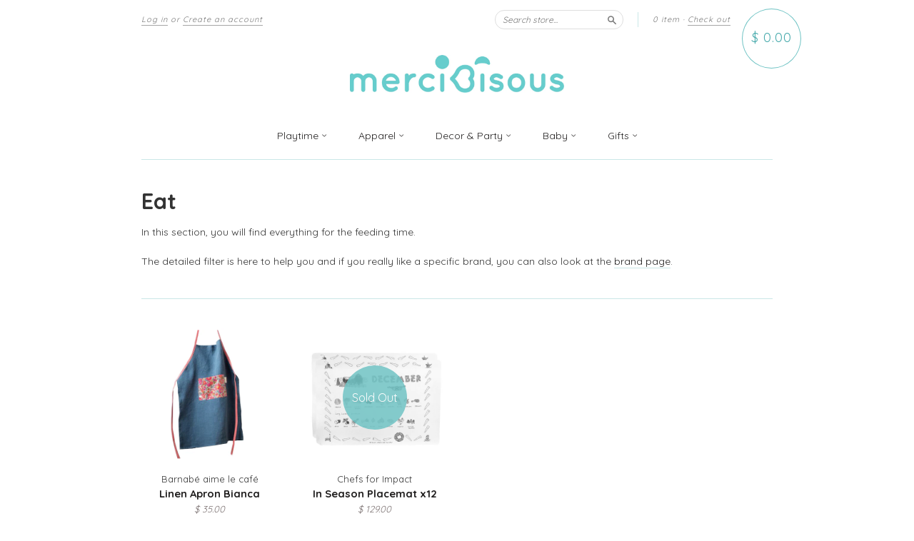

--- FILE ---
content_type: text/html; charset=utf-8
request_url: https://www.mercibisous.com/collections/eating?page=2
body_size: 18703
content:
<!doctype html>
<!--[if lt IE 7]> <html class="no-touch no-js lt-ie9 lt-ie8 lt-ie7" lang="en"> <![endif]-->
<!--[if IE 7]> <html class="no-touch no-js lt-ie9 lt-ie8" lang="en"> <![endif]-->
<!--[if IE 8]> <html class="no-touch no-js lt-ie9" lang="en"> <![endif]-->
<!--[if IE 9]> <html class="ie9 no-touch no-js"> <![endif]-->
<!--[if (gt IE 9)|!(IE)]><!--> <html class="no-touch no-js"> <!--<![endif]-->

<head>
  <!-- Google tag (gtag.js) -->
<script async src="https://www.googletagmanager.com/gtag/js?id=G-SKP7NWDYL2"></script>
<script>
  window.dataLayer = window.dataLayer || [];
  function gtag(){dataLayer.push(arguments);}
  gtag('js', new Date());

  gtag('config', 'G-SKP7NWDYL2');
</script>
  <meta charset="UTF-8">
  <meta http-equiv='X-UA-Compatible' content='IE=edge,chrome=1'>
  <link rel="shortcut icon" href="//www.mercibisous.com/cdn/shop/t/12/assets/favicon.ico?v=144041155543919932041607665091" type="image/x-icon" />
  
      
  

  <title>
    Eat &ndash; Page 2 &ndash; Merci Bisous
  </title>

   
  <meta name="description" content="In this section, you will find everything for the feeding time. The detailed filter is here to help you and if you really like a specific brand, you can also look at the brand page. ">
  

  <link rel="canonical" href="https://www.mercibisous.com/collections/eating?page=2">
  <meta name="viewport" content="width=device-width,initial-scale=1">
  

  <meta property="og:type" content="website">
  <meta property="og:title" content="Eat">
  


  
    <meta property="og:description" content="In this section, you will find everything for the feeding time. The detailed filter is here to help you and if you really like a specific brand, you can also look at the brand page. ">
  

  <meta property="og:url" content="https://www.mercibisous.com/collections/eating?page=2">
  <meta property="og:site_name" content="Merci Bisous">

  

<meta name="twitter:card" content="summary">

  <meta name="twitter:site" content="@merci_bisous">






      
  
  
  <link href="//www.mercibisous.com/cdn/shop/t/12/assets/style.scss.css?v=193543823068562251698750606" rel="stylesheet" type="text/css" media="all" />

 

  <!-- Avada FSB Script -->
 <script>var AVADA_FSB = {
    bars: [{"goal":100,"currency_code":"USD","customExcludeUrls":"","close_time_unit":"days","fromDate":"2020-07-25, 12:00:00 AM","name":"Vacation","announcement_only":true,"device_target":[],"customIncludeUrls":"","initial_message":"Annual Summer Vacations⛱️  orders will be shipped from August 9th ","font_size":14,"status":true,"has_langify":false,"langify_locale":"en","achieve_goal_message":"Congrats! You have got free shipping","open_new_tab":true,"countries":[],"padding":10,"priority":0,"button_link_bg_color":"#8F8F8F","link_url":"/checkout","with_close_button":false,"position":"top_page","custom_bg_url":"","excludesPages":[],"button_link_content":"Check out now!","button_link_text_color":"#FFF","clickable_bars":["achieve_goal_message"],"font":"Roboto","text_color":"#B05D5D","goal_text_color":"#B05D5D","clickable":true,"opacity":1,"currency_symbol":"$","custom_css":"","timezone":"America/New_York","currency_locale":"en-US","without_decimal":false,"clickable_type":"button_link","toDate":"2020-08-07, 11:59:59 PM","custom_js":"","allow_show":"all","strong_color":"","includesPages":["/"],"background_image":"","countries_all":true,"below_goal_message":"Only [[below_goal]] away for free shipping","custom_goal":null,"close_time":1,"background_color":"#FFE8E8","font_weight":400,"allow_device":"all"}],
    cart: 0,
    compatible: {
      langify: ''
    }
}</script>

  
  <!-- Avada FSB Compatible Script -->
 
  
    
    
    
      
      
      
      
      
      
    
  

  <!-- /Avada FSB Compatible Script -->


  <!-- /Avada FSB Script -->

 <script>window.performance && window.performance.mark && window.performance.mark('shopify.content_for_header.start');</script><meta id="shopify-digital-wallet" name="shopify-digital-wallet" content="/12307558/digital_wallets/dialog">
<meta name="shopify-checkout-api-token" content="ff51784ede98f96169e85943fd9aebd0">
<link rel="alternate" type="application/atom+xml" title="Feed" href="/collections/eating.atom" />
<link rel="prev" href="/collections/eating?page=1">
<link rel="alternate" type="application/json+oembed" href="https://www.mercibisous.com/collections/eating.oembed?page=2">
<script async="async" src="/checkouts/internal/preloads.js?locale=en-US"></script>
<link rel="preconnect" href="https://shop.app" crossorigin="anonymous">
<script async="async" src="https://shop.app/checkouts/internal/preloads.js?locale=en-US&shop_id=12307558" crossorigin="anonymous"></script>
<script id="shopify-features" type="application/json">{"accessToken":"ff51784ede98f96169e85943fd9aebd0","betas":["rich-media-storefront-analytics"],"domain":"www.mercibisous.com","predictiveSearch":true,"shopId":12307558,"locale":"en"}</script>
<script>var Shopify = Shopify || {};
Shopify.shop = "mercibisous.myshopify.com";
Shopify.locale = "en";
Shopify.currency = {"active":"USD","rate":"1.0"};
Shopify.country = "US";
Shopify.theme = {"name":"New Standard--KLoc","id":82380095571,"schema_name":null,"schema_version":null,"theme_store_id":429,"role":"main"};
Shopify.theme.handle = "null";
Shopify.theme.style = {"id":null,"handle":null};
Shopify.cdnHost = "www.mercibisous.com/cdn";
Shopify.routes = Shopify.routes || {};
Shopify.routes.root = "/";</script>
<script type="module">!function(o){(o.Shopify=o.Shopify||{}).modules=!0}(window);</script>
<script>!function(o){function n(){var o=[];function n(){o.push(Array.prototype.slice.apply(arguments))}return n.q=o,n}var t=o.Shopify=o.Shopify||{};t.loadFeatures=n(),t.autoloadFeatures=n()}(window);</script>
<script>
  window.ShopifyPay = window.ShopifyPay || {};
  window.ShopifyPay.apiHost = "shop.app\/pay";
  window.ShopifyPay.redirectState = null;
</script>
<script id="shop-js-analytics" type="application/json">{"pageType":"collection"}</script>
<script defer="defer" async type="module" src="//www.mercibisous.com/cdn/shopifycloud/shop-js/modules/v2/client.init-shop-cart-sync_BN7fPSNr.en.esm.js"></script>
<script defer="defer" async type="module" src="//www.mercibisous.com/cdn/shopifycloud/shop-js/modules/v2/chunk.common_Cbph3Kss.esm.js"></script>
<script defer="defer" async type="module" src="//www.mercibisous.com/cdn/shopifycloud/shop-js/modules/v2/chunk.modal_DKumMAJ1.esm.js"></script>
<script type="module">
  await import("//www.mercibisous.com/cdn/shopifycloud/shop-js/modules/v2/client.init-shop-cart-sync_BN7fPSNr.en.esm.js");
await import("//www.mercibisous.com/cdn/shopifycloud/shop-js/modules/v2/chunk.common_Cbph3Kss.esm.js");
await import("//www.mercibisous.com/cdn/shopifycloud/shop-js/modules/v2/chunk.modal_DKumMAJ1.esm.js");

  window.Shopify.SignInWithShop?.initShopCartSync?.({"fedCMEnabled":true,"windoidEnabled":true});

</script>
<script>
  window.Shopify = window.Shopify || {};
  if (!window.Shopify.featureAssets) window.Shopify.featureAssets = {};
  window.Shopify.featureAssets['shop-js'] = {"shop-cart-sync":["modules/v2/client.shop-cart-sync_CJVUk8Jm.en.esm.js","modules/v2/chunk.common_Cbph3Kss.esm.js","modules/v2/chunk.modal_DKumMAJ1.esm.js"],"init-fed-cm":["modules/v2/client.init-fed-cm_7Fvt41F4.en.esm.js","modules/v2/chunk.common_Cbph3Kss.esm.js","modules/v2/chunk.modal_DKumMAJ1.esm.js"],"init-shop-email-lookup-coordinator":["modules/v2/client.init-shop-email-lookup-coordinator_Cc088_bR.en.esm.js","modules/v2/chunk.common_Cbph3Kss.esm.js","modules/v2/chunk.modal_DKumMAJ1.esm.js"],"init-windoid":["modules/v2/client.init-windoid_hPopwJRj.en.esm.js","modules/v2/chunk.common_Cbph3Kss.esm.js","modules/v2/chunk.modal_DKumMAJ1.esm.js"],"shop-button":["modules/v2/client.shop-button_B0jaPSNF.en.esm.js","modules/v2/chunk.common_Cbph3Kss.esm.js","modules/v2/chunk.modal_DKumMAJ1.esm.js"],"shop-cash-offers":["modules/v2/client.shop-cash-offers_DPIskqss.en.esm.js","modules/v2/chunk.common_Cbph3Kss.esm.js","modules/v2/chunk.modal_DKumMAJ1.esm.js"],"shop-toast-manager":["modules/v2/client.shop-toast-manager_CK7RT69O.en.esm.js","modules/v2/chunk.common_Cbph3Kss.esm.js","modules/v2/chunk.modal_DKumMAJ1.esm.js"],"init-shop-cart-sync":["modules/v2/client.init-shop-cart-sync_BN7fPSNr.en.esm.js","modules/v2/chunk.common_Cbph3Kss.esm.js","modules/v2/chunk.modal_DKumMAJ1.esm.js"],"init-customer-accounts-sign-up":["modules/v2/client.init-customer-accounts-sign-up_CfPf4CXf.en.esm.js","modules/v2/client.shop-login-button_DeIztwXF.en.esm.js","modules/v2/chunk.common_Cbph3Kss.esm.js","modules/v2/chunk.modal_DKumMAJ1.esm.js"],"pay-button":["modules/v2/client.pay-button_CgIwFSYN.en.esm.js","modules/v2/chunk.common_Cbph3Kss.esm.js","modules/v2/chunk.modal_DKumMAJ1.esm.js"],"init-customer-accounts":["modules/v2/client.init-customer-accounts_DQ3x16JI.en.esm.js","modules/v2/client.shop-login-button_DeIztwXF.en.esm.js","modules/v2/chunk.common_Cbph3Kss.esm.js","modules/v2/chunk.modal_DKumMAJ1.esm.js"],"avatar":["modules/v2/client.avatar_BTnouDA3.en.esm.js"],"init-shop-for-new-customer-accounts":["modules/v2/client.init-shop-for-new-customer-accounts_CsZy_esa.en.esm.js","modules/v2/client.shop-login-button_DeIztwXF.en.esm.js","modules/v2/chunk.common_Cbph3Kss.esm.js","modules/v2/chunk.modal_DKumMAJ1.esm.js"],"shop-follow-button":["modules/v2/client.shop-follow-button_BRMJjgGd.en.esm.js","modules/v2/chunk.common_Cbph3Kss.esm.js","modules/v2/chunk.modal_DKumMAJ1.esm.js"],"checkout-modal":["modules/v2/client.checkout-modal_B9Drz_yf.en.esm.js","modules/v2/chunk.common_Cbph3Kss.esm.js","modules/v2/chunk.modal_DKumMAJ1.esm.js"],"shop-login-button":["modules/v2/client.shop-login-button_DeIztwXF.en.esm.js","modules/v2/chunk.common_Cbph3Kss.esm.js","modules/v2/chunk.modal_DKumMAJ1.esm.js"],"lead-capture":["modules/v2/client.lead-capture_DXYzFM3R.en.esm.js","modules/v2/chunk.common_Cbph3Kss.esm.js","modules/v2/chunk.modal_DKumMAJ1.esm.js"],"shop-login":["modules/v2/client.shop-login_CA5pJqmO.en.esm.js","modules/v2/chunk.common_Cbph3Kss.esm.js","modules/v2/chunk.modal_DKumMAJ1.esm.js"],"payment-terms":["modules/v2/client.payment-terms_BxzfvcZJ.en.esm.js","modules/v2/chunk.common_Cbph3Kss.esm.js","modules/v2/chunk.modal_DKumMAJ1.esm.js"]};
</script>
<script>(function() {
  var isLoaded = false;
  function asyncLoad() {
    if (isLoaded) return;
    isLoaded = true;
    var urls = ["https:\/\/chimpstatic.com\/mcjs-connected\/js\/users\/ed4eed204d9445175aea2401d\/98105fd249495dca6f8c87e12.js?shop=mercibisous.myshopify.com","\/\/www.powr.io\/powr.js?powr-token=mercibisous.myshopify.com\u0026external-type=shopify\u0026shop=mercibisous.myshopify.com","https:\/\/www.mercibisous.com\/apps\/giraffly-gdpr\/gdpr-f15c5569e3f4c730a897cb5c5751d8ace5d1f032.js?shop=mercibisous.myshopify.com"];
    for (var i = 0; i < urls.length; i++) {
      var s = document.createElement('script');
      s.type = 'text/javascript';
      s.async = true;
      s.src = urls[i];
      var x = document.getElementsByTagName('script')[0];
      x.parentNode.insertBefore(s, x);
    }
  };
  if(window.attachEvent) {
    window.attachEvent('onload', asyncLoad);
  } else {
    window.addEventListener('load', asyncLoad, false);
  }
})();</script>
<script id="__st">var __st={"a":12307558,"offset":-18000,"reqid":"a92f77fc-7bf3-4a28-8b7c-34b5912a8715-1770048357","pageurl":"www.mercibisous.com\/collections\/eating?page=2","u":"62a0e2c6bc91","p":"collection","rtyp":"collection","rid":163063627859};</script>
<script>window.ShopifyPaypalV4VisibilityTracking = true;</script>
<script id="captcha-bootstrap">!function(){'use strict';const t='contact',e='account',n='new_comment',o=[[t,t],['blogs',n],['comments',n],[t,'customer']],c=[[e,'customer_login'],[e,'guest_login'],[e,'recover_customer_password'],[e,'create_customer']],r=t=>t.map((([t,e])=>`form[action*='/${t}']:not([data-nocaptcha='true']) input[name='form_type'][value='${e}']`)).join(','),a=t=>()=>t?[...document.querySelectorAll(t)].map((t=>t.form)):[];function s(){const t=[...o],e=r(t);return a(e)}const i='password',u='form_key',d=['recaptcha-v3-token','g-recaptcha-response','h-captcha-response',i],f=()=>{try{return window.sessionStorage}catch{return}},m='__shopify_v',_=t=>t.elements[u];function p(t,e,n=!1){try{const o=window.sessionStorage,c=JSON.parse(o.getItem(e)),{data:r}=function(t){const{data:e,action:n}=t;return t[m]||n?{data:e,action:n}:{data:t,action:n}}(c);for(const[e,n]of Object.entries(r))t.elements[e]&&(t.elements[e].value=n);n&&o.removeItem(e)}catch(o){console.error('form repopulation failed',{error:o})}}const l='form_type',E='cptcha';function T(t){t.dataset[E]=!0}const w=window,h=w.document,L='Shopify',v='ce_forms',y='captcha';let A=!1;((t,e)=>{const n=(g='f06e6c50-85a8-45c8-87d0-21a2b65856fe',I='https://cdn.shopify.com/shopifycloud/storefront-forms-hcaptcha/ce_storefront_forms_captcha_hcaptcha.v1.5.2.iife.js',D={infoText:'Protected by hCaptcha',privacyText:'Privacy',termsText:'Terms'},(t,e,n)=>{const o=w[L][v],c=o.bindForm;if(c)return c(t,g,e,D).then(n);var r;o.q.push([[t,g,e,D],n]),r=I,A||(h.body.append(Object.assign(h.createElement('script'),{id:'captcha-provider',async:!0,src:r})),A=!0)});var g,I,D;w[L]=w[L]||{},w[L][v]=w[L][v]||{},w[L][v].q=[],w[L][y]=w[L][y]||{},w[L][y].protect=function(t,e){n(t,void 0,e),T(t)},Object.freeze(w[L][y]),function(t,e,n,w,h,L){const[v,y,A,g]=function(t,e,n){const i=e?o:[],u=t?c:[],d=[...i,...u],f=r(d),m=r(i),_=r(d.filter((([t,e])=>n.includes(e))));return[a(f),a(m),a(_),s()]}(w,h,L),I=t=>{const e=t.target;return e instanceof HTMLFormElement?e:e&&e.form},D=t=>v().includes(t);t.addEventListener('submit',(t=>{const e=I(t);if(!e)return;const n=D(e)&&!e.dataset.hcaptchaBound&&!e.dataset.recaptchaBound,o=_(e),c=g().includes(e)&&(!o||!o.value);(n||c)&&t.preventDefault(),c&&!n&&(function(t){try{if(!f())return;!function(t){const e=f();if(!e)return;const n=_(t);if(!n)return;const o=n.value;o&&e.removeItem(o)}(t);const e=Array.from(Array(32),(()=>Math.random().toString(36)[2])).join('');!function(t,e){_(t)||t.append(Object.assign(document.createElement('input'),{type:'hidden',name:u})),t.elements[u].value=e}(t,e),function(t,e){const n=f();if(!n)return;const o=[...t.querySelectorAll(`input[type='${i}']`)].map((({name:t})=>t)),c=[...d,...o],r={};for(const[a,s]of new FormData(t).entries())c.includes(a)||(r[a]=s);n.setItem(e,JSON.stringify({[m]:1,action:t.action,data:r}))}(t,e)}catch(e){console.error('failed to persist form',e)}}(e),e.submit())}));const S=(t,e)=>{t&&!t.dataset[E]&&(n(t,e.some((e=>e===t))),T(t))};for(const o of['focusin','change'])t.addEventListener(o,(t=>{const e=I(t);D(e)&&S(e,y())}));const B=e.get('form_key'),M=e.get(l),P=B&&M;t.addEventListener('DOMContentLoaded',(()=>{const t=y();if(P)for(const e of t)e.elements[l].value===M&&p(e,B);[...new Set([...A(),...v().filter((t=>'true'===t.dataset.shopifyCaptcha))])].forEach((e=>S(e,t)))}))}(h,new URLSearchParams(w.location.search),n,t,e,['guest_login'])})(!0,!0)}();</script>
<script integrity="sha256-4kQ18oKyAcykRKYeNunJcIwy7WH5gtpwJnB7kiuLZ1E=" data-source-attribution="shopify.loadfeatures" defer="defer" src="//www.mercibisous.com/cdn/shopifycloud/storefront/assets/storefront/load_feature-a0a9edcb.js" crossorigin="anonymous"></script>
<script crossorigin="anonymous" defer="defer" src="//www.mercibisous.com/cdn/shopifycloud/storefront/assets/shopify_pay/storefront-65b4c6d7.js?v=20250812"></script>
<script data-source-attribution="shopify.dynamic_checkout.dynamic.init">var Shopify=Shopify||{};Shopify.PaymentButton=Shopify.PaymentButton||{isStorefrontPortableWallets:!0,init:function(){window.Shopify.PaymentButton.init=function(){};var t=document.createElement("script");t.src="https://www.mercibisous.com/cdn/shopifycloud/portable-wallets/latest/portable-wallets.en.js",t.type="module",document.head.appendChild(t)}};
</script>
<script data-source-attribution="shopify.dynamic_checkout.buyer_consent">
  function portableWalletsHideBuyerConsent(e){var t=document.getElementById("shopify-buyer-consent"),n=document.getElementById("shopify-subscription-policy-button");t&&n&&(t.classList.add("hidden"),t.setAttribute("aria-hidden","true"),n.removeEventListener("click",e))}function portableWalletsShowBuyerConsent(e){var t=document.getElementById("shopify-buyer-consent"),n=document.getElementById("shopify-subscription-policy-button");t&&n&&(t.classList.remove("hidden"),t.removeAttribute("aria-hidden"),n.addEventListener("click",e))}window.Shopify?.PaymentButton&&(window.Shopify.PaymentButton.hideBuyerConsent=portableWalletsHideBuyerConsent,window.Shopify.PaymentButton.showBuyerConsent=portableWalletsShowBuyerConsent);
</script>
<script data-source-attribution="shopify.dynamic_checkout.cart.bootstrap">document.addEventListener("DOMContentLoaded",(function(){function t(){return document.querySelector("shopify-accelerated-checkout-cart, shopify-accelerated-checkout")}if(t())Shopify.PaymentButton.init();else{new MutationObserver((function(e,n){t()&&(Shopify.PaymentButton.init(),n.disconnect())})).observe(document.body,{childList:!0,subtree:!0})}}));
</script>
<link id="shopify-accelerated-checkout-styles" rel="stylesheet" media="screen" href="https://www.mercibisous.com/cdn/shopifycloud/portable-wallets/latest/accelerated-checkout-backwards-compat.css" crossorigin="anonymous">
<style id="shopify-accelerated-checkout-cart">
        #shopify-buyer-consent {
  margin-top: 1em;
  display: inline-block;
  width: 100%;
}

#shopify-buyer-consent.hidden {
  display: none;
}

#shopify-subscription-policy-button {
  background: none;
  border: none;
  padding: 0;
  text-decoration: underline;
  font-size: inherit;
  cursor: pointer;
}

#shopify-subscription-policy-button::before {
  box-shadow: none;
}

      </style>

<script>window.performance && window.performance.mark && window.performance.mark('shopify.content_for_header.end');</script>

  

<!--[if lt IE 9]>
<script src="//cdnjs.cloudflare.com/ajax/libs/html5shiv/3.7.2/html5shiv.min.js" type="text/javascript"></script>
<script src="//www.mercibisous.com/cdn/shop/t/12/assets/respond.min.js?v=52248677837542619231607665112" type="text/javascript"></script>
<link href="//www.mercibisous.com/cdn/shop/t/12/assets/respond-proxy.html" id="respond-proxy" rel="respond-proxy" />
<link href="//www.mercibisous.com/search?q=c97100cb421fca07fea99c99c8f912e3" id="respond-redirect" rel="respond-redirect" />
<script src="//www.mercibisous.com/search?q=c97100cb421fca07fea99c99c8f912e3" type="text/javascript"></script>
<![endif]-->
<!--[if lt IE 8]>
<script src="//www.mercibisous.com/cdn/shop/t/12/assets/json2.js?v=154133857350868653501607665096" type="text/javascript"></script>
<![endif]-->



  





  <script src="//ajax.googleapis.com/ajax/libs/jquery/1.11.0/jquery.min.js" type="text/javascript"></script>
  <link rel="stylesheet" href="https://maxcdn.bootstrapcdn.com/font-awesome/4.5.0/css/font-awesome.min.css">
  <link href='https://fonts.googleapis.com/css?family=Quicksand:400,300,700' rel='stylesheet' type='text/css'>
  <script src="//www.mercibisous.com/cdn/shop/t/12/assets/modernizr.min.js?v=26620055551102246001607665099" type="text/javascript"></script>

  
<!-- Google Tag Manager -->
<script>(function(w,d,s,l,i){w[l]=w[l]||[];w[l].push({'gtm.start':
new Date().getTime(),event:'gtm.js'});var f=d.getElementsByTagName(s)[0],
j=d.createElement(s),dl=l!='dataLayer'?'&l='+l:'';j.async=true;j.src=
'https://www.googletagmanager.com/gtm.js?id='+i+dl;f.parentNode.insertBefore(j,f);
})(window,document,'script','dataLayer','GTM-59R9WL2');</script>
<!-- End Google Tag Manager -->
<!-- Global site tag (gtag.js) - Google Analytics -->
<script async src="https://www.googletagmanager.com/gtag/js?id=UA-157865891-1"></script>
<script>
  window.dataLayer = window.dataLayer || [];
  function gtag(){dataLayer.push(arguments);}
  gtag('js', new Date());

  gtag('config', 'UA-157865891-1');
</script>

<!--DOOFINDER-SHOPIFY-->
        
        <!--/DOOFINDER-SHOPIFY--><meta property="og:image" content="https://cdn.shopify.com/s/files/1/1230/7558/collections/BABY_FEEDING_SET_Blush.png?v=1606706916" />
<meta property="og:image:secure_url" content="https://cdn.shopify.com/s/files/1/1230/7558/collections/BABY_FEEDING_SET_Blush.png?v=1606706916" />
<meta property="og:image:width" content="1125" />
<meta property="og:image:height" content="1125" />
<meta property="og:image:alt" content="Eat" />
<link href="https://monorail-edge.shopifysvc.com" rel="dns-prefetch">
<script>(function(){if ("sendBeacon" in navigator && "performance" in window) {try {var session_token_from_headers = performance.getEntriesByType('navigation')[0].serverTiming.find(x => x.name == '_s').description;} catch {var session_token_from_headers = undefined;}var session_cookie_matches = document.cookie.match(/_shopify_s=([^;]*)/);var session_token_from_cookie = session_cookie_matches && session_cookie_matches.length === 2 ? session_cookie_matches[1] : "";var session_token = session_token_from_headers || session_token_from_cookie || "";function handle_abandonment_event(e) {var entries = performance.getEntries().filter(function(entry) {return /monorail-edge.shopifysvc.com/.test(entry.name);});if (!window.abandonment_tracked && entries.length === 0) {window.abandonment_tracked = true;var currentMs = Date.now();var navigation_start = performance.timing.navigationStart;var payload = {shop_id: 12307558,url: window.location.href,navigation_start,duration: currentMs - navigation_start,session_token,page_type: "collection"};window.navigator.sendBeacon("https://monorail-edge.shopifysvc.com/v1/produce", JSON.stringify({schema_id: "online_store_buyer_site_abandonment/1.1",payload: payload,metadata: {event_created_at_ms: currentMs,event_sent_at_ms: currentMs}}));}}window.addEventListener('pagehide', handle_abandonment_event);}}());</script>
<script id="web-pixels-manager-setup">(function e(e,d,r,n,o){if(void 0===o&&(o={}),!Boolean(null===(a=null===(i=window.Shopify)||void 0===i?void 0:i.analytics)||void 0===a?void 0:a.replayQueue)){var i,a;window.Shopify=window.Shopify||{};var t=window.Shopify;t.analytics=t.analytics||{};var s=t.analytics;s.replayQueue=[],s.publish=function(e,d,r){return s.replayQueue.push([e,d,r]),!0};try{self.performance.mark("wpm:start")}catch(e){}var l=function(){var e={modern:/Edge?\/(1{2}[4-9]|1[2-9]\d|[2-9]\d{2}|\d{4,})\.\d+(\.\d+|)|Firefox\/(1{2}[4-9]|1[2-9]\d|[2-9]\d{2}|\d{4,})\.\d+(\.\d+|)|Chrom(ium|e)\/(9{2}|\d{3,})\.\d+(\.\d+|)|(Maci|X1{2}).+ Version\/(15\.\d+|(1[6-9]|[2-9]\d|\d{3,})\.\d+)([,.]\d+|)( \(\w+\)|)( Mobile\/\w+|) Safari\/|Chrome.+OPR\/(9{2}|\d{3,})\.\d+\.\d+|(CPU[ +]OS|iPhone[ +]OS|CPU[ +]iPhone|CPU IPhone OS|CPU iPad OS)[ +]+(15[._]\d+|(1[6-9]|[2-9]\d|\d{3,})[._]\d+)([._]\d+|)|Android:?[ /-](13[3-9]|1[4-9]\d|[2-9]\d{2}|\d{4,})(\.\d+|)(\.\d+|)|Android.+Firefox\/(13[5-9]|1[4-9]\d|[2-9]\d{2}|\d{4,})\.\d+(\.\d+|)|Android.+Chrom(ium|e)\/(13[3-9]|1[4-9]\d|[2-9]\d{2}|\d{4,})\.\d+(\.\d+|)|SamsungBrowser\/([2-9]\d|\d{3,})\.\d+/,legacy:/Edge?\/(1[6-9]|[2-9]\d|\d{3,})\.\d+(\.\d+|)|Firefox\/(5[4-9]|[6-9]\d|\d{3,})\.\d+(\.\d+|)|Chrom(ium|e)\/(5[1-9]|[6-9]\d|\d{3,})\.\d+(\.\d+|)([\d.]+$|.*Safari\/(?![\d.]+ Edge\/[\d.]+$))|(Maci|X1{2}).+ Version\/(10\.\d+|(1[1-9]|[2-9]\d|\d{3,})\.\d+)([,.]\d+|)( \(\w+\)|)( Mobile\/\w+|) Safari\/|Chrome.+OPR\/(3[89]|[4-9]\d|\d{3,})\.\d+\.\d+|(CPU[ +]OS|iPhone[ +]OS|CPU[ +]iPhone|CPU IPhone OS|CPU iPad OS)[ +]+(10[._]\d+|(1[1-9]|[2-9]\d|\d{3,})[._]\d+)([._]\d+|)|Android:?[ /-](13[3-9]|1[4-9]\d|[2-9]\d{2}|\d{4,})(\.\d+|)(\.\d+|)|Mobile Safari.+OPR\/([89]\d|\d{3,})\.\d+\.\d+|Android.+Firefox\/(13[5-9]|1[4-9]\d|[2-9]\d{2}|\d{4,})\.\d+(\.\d+|)|Android.+Chrom(ium|e)\/(13[3-9]|1[4-9]\d|[2-9]\d{2}|\d{4,})\.\d+(\.\d+|)|Android.+(UC? ?Browser|UCWEB|U3)[ /]?(15\.([5-9]|\d{2,})|(1[6-9]|[2-9]\d|\d{3,})\.\d+)\.\d+|SamsungBrowser\/(5\.\d+|([6-9]|\d{2,})\.\d+)|Android.+MQ{2}Browser\/(14(\.(9|\d{2,})|)|(1[5-9]|[2-9]\d|\d{3,})(\.\d+|))(\.\d+|)|K[Aa][Ii]OS\/(3\.\d+|([4-9]|\d{2,})\.\d+)(\.\d+|)/},d=e.modern,r=e.legacy,n=navigator.userAgent;return n.match(d)?"modern":n.match(r)?"legacy":"unknown"}(),u="modern"===l?"modern":"legacy",c=(null!=n?n:{modern:"",legacy:""})[u],f=function(e){return[e.baseUrl,"/wpm","/b",e.hashVersion,"modern"===e.buildTarget?"m":"l",".js"].join("")}({baseUrl:d,hashVersion:r,buildTarget:u}),m=function(e){var d=e.version,r=e.bundleTarget,n=e.surface,o=e.pageUrl,i=e.monorailEndpoint;return{emit:function(e){var a=e.status,t=e.errorMsg,s=(new Date).getTime(),l=JSON.stringify({metadata:{event_sent_at_ms:s},events:[{schema_id:"web_pixels_manager_load/3.1",payload:{version:d,bundle_target:r,page_url:o,status:a,surface:n,error_msg:t},metadata:{event_created_at_ms:s}}]});if(!i)return console&&console.warn&&console.warn("[Web Pixels Manager] No Monorail endpoint provided, skipping logging."),!1;try{return self.navigator.sendBeacon.bind(self.navigator)(i,l)}catch(e){}var u=new XMLHttpRequest;try{return u.open("POST",i,!0),u.setRequestHeader("Content-Type","text/plain"),u.send(l),!0}catch(e){return console&&console.warn&&console.warn("[Web Pixels Manager] Got an unhandled error while logging to Monorail."),!1}}}}({version:r,bundleTarget:l,surface:e.surface,pageUrl:self.location.href,monorailEndpoint:e.monorailEndpoint});try{o.browserTarget=l,function(e){var d=e.src,r=e.async,n=void 0===r||r,o=e.onload,i=e.onerror,a=e.sri,t=e.scriptDataAttributes,s=void 0===t?{}:t,l=document.createElement("script"),u=document.querySelector("head"),c=document.querySelector("body");if(l.async=n,l.src=d,a&&(l.integrity=a,l.crossOrigin="anonymous"),s)for(var f in s)if(Object.prototype.hasOwnProperty.call(s,f))try{l.dataset[f]=s[f]}catch(e){}if(o&&l.addEventListener("load",o),i&&l.addEventListener("error",i),u)u.appendChild(l);else{if(!c)throw new Error("Did not find a head or body element to append the script");c.appendChild(l)}}({src:f,async:!0,onload:function(){if(!function(){var e,d;return Boolean(null===(d=null===(e=window.Shopify)||void 0===e?void 0:e.analytics)||void 0===d?void 0:d.initialized)}()){var d=window.webPixelsManager.init(e)||void 0;if(d){var r=window.Shopify.analytics;r.replayQueue.forEach((function(e){var r=e[0],n=e[1],o=e[2];d.publishCustomEvent(r,n,o)})),r.replayQueue=[],r.publish=d.publishCustomEvent,r.visitor=d.visitor,r.initialized=!0}}},onerror:function(){return m.emit({status:"failed",errorMsg:"".concat(f," has failed to load")})},sri:function(e){var d=/^sha384-[A-Za-z0-9+/=]+$/;return"string"==typeof e&&d.test(e)}(c)?c:"",scriptDataAttributes:o}),m.emit({status:"loading"})}catch(e){m.emit({status:"failed",errorMsg:(null==e?void 0:e.message)||"Unknown error"})}}})({shopId: 12307558,storefrontBaseUrl: "https://www.mercibisous.com",extensionsBaseUrl: "https://extensions.shopifycdn.com/cdn/shopifycloud/web-pixels-manager",monorailEndpoint: "https://monorail-edge.shopifysvc.com/unstable/produce_batch",surface: "storefront-renderer",enabledBetaFlags: ["2dca8a86"],webPixelsConfigList: [{"id":"406224979","configuration":"{\"config\":\"{\\\"pixel_id\\\":\\\"G-Z7C6L51JSN\\\",\\\"gtag_events\\\":[{\\\"type\\\":\\\"purchase\\\",\\\"action_label\\\":\\\"G-Z7C6L51JSN\\\"},{\\\"type\\\":\\\"page_view\\\",\\\"action_label\\\":\\\"G-Z7C6L51JSN\\\"},{\\\"type\\\":\\\"view_item\\\",\\\"action_label\\\":\\\"G-Z7C6L51JSN\\\"},{\\\"type\\\":\\\"search\\\",\\\"action_label\\\":\\\"G-Z7C6L51JSN\\\"},{\\\"type\\\":\\\"add_to_cart\\\",\\\"action_label\\\":\\\"G-Z7C6L51JSN\\\"},{\\\"type\\\":\\\"begin_checkout\\\",\\\"action_label\\\":\\\"G-Z7C6L51JSN\\\"},{\\\"type\\\":\\\"add_payment_info\\\",\\\"action_label\\\":\\\"G-Z7C6L51JSN\\\"}],\\\"enable_monitoring_mode\\\":false}\"}","eventPayloadVersion":"v1","runtimeContext":"OPEN","scriptVersion":"b2a88bafab3e21179ed38636efcd8a93","type":"APP","apiClientId":1780363,"privacyPurposes":[],"dataSharingAdjustments":{"protectedCustomerApprovalScopes":["read_customer_address","read_customer_email","read_customer_name","read_customer_personal_data","read_customer_phone"]}},{"id":"129597523","configuration":"{\"pixel_id\":\"1397520464432498\",\"pixel_type\":\"facebook_pixel\",\"metaapp_system_user_token\":\"-\"}","eventPayloadVersion":"v1","runtimeContext":"OPEN","scriptVersion":"ca16bc87fe92b6042fbaa3acc2fbdaa6","type":"APP","apiClientId":2329312,"privacyPurposes":["ANALYTICS","MARKETING","SALE_OF_DATA"],"dataSharingAdjustments":{"protectedCustomerApprovalScopes":["read_customer_address","read_customer_email","read_customer_name","read_customer_personal_data","read_customer_phone"]}},{"id":"46530643","eventPayloadVersion":"v1","runtimeContext":"LAX","scriptVersion":"1","type":"CUSTOM","privacyPurposes":["MARKETING"],"name":"Meta pixel (migrated)"},{"id":"shopify-app-pixel","configuration":"{}","eventPayloadVersion":"v1","runtimeContext":"STRICT","scriptVersion":"0450","apiClientId":"shopify-pixel","type":"APP","privacyPurposes":["ANALYTICS","MARKETING"]},{"id":"shopify-custom-pixel","eventPayloadVersion":"v1","runtimeContext":"LAX","scriptVersion":"0450","apiClientId":"shopify-pixel","type":"CUSTOM","privacyPurposes":["ANALYTICS","MARKETING"]}],isMerchantRequest: false,initData: {"shop":{"name":"Merci Bisous","paymentSettings":{"currencyCode":"USD"},"myshopifyDomain":"mercibisous.myshopify.com","countryCode":"US","storefrontUrl":"https:\/\/www.mercibisous.com"},"customer":null,"cart":null,"checkout":null,"productVariants":[],"purchasingCompany":null},},"https://www.mercibisous.com/cdn","1d2a099fw23dfb22ep557258f5m7a2edbae",{"modern":"","legacy":""},{"shopId":"12307558","storefrontBaseUrl":"https:\/\/www.mercibisous.com","extensionBaseUrl":"https:\/\/extensions.shopifycdn.com\/cdn\/shopifycloud\/web-pixels-manager","surface":"storefront-renderer","enabledBetaFlags":"[\"2dca8a86\"]","isMerchantRequest":"false","hashVersion":"1d2a099fw23dfb22ep557258f5m7a2edbae","publish":"custom","events":"[[\"page_viewed\",{}],[\"collection_viewed\",{\"collection\":{\"id\":\"163063627859\",\"title\":\"Eat\",\"productVariants\":[{\"price\":{\"amount\":35.0,\"currencyCode\":\"USD\"},\"product\":{\"title\":\"Linen Apron Bianca\",\"vendor\":\"Barnabé aime le café\",\"id\":\"1488810213459\",\"untranslatedTitle\":\"Linen Apron Bianca\",\"url\":\"\/products\/linen-apron-bianca\",\"type\":\"Baby accessories\"},\"id\":\"13591282876499\",\"image\":{\"src\":\"\/\/www.mercibisous.com\/cdn\/shop\/products\/BiancaLinenAprondetoure2.png?v=1593485924\"},\"sku\":\"BC07B\",\"title\":\"Bianca\",\"untranslatedTitle\":\"Bianca\"},{\"price\":{\"amount\":129.0,\"currencyCode\":\"USD\"},\"product\":{\"title\":\"In Season Placemat x12\",\"vendor\":\"Chefs for Impact\",\"id\":\"4738067759187\",\"untranslatedTitle\":\"In Season Placemat x12\",\"url\":\"\/products\/in-season-placemat-x12\",\"type\":\"Placemat\"},\"id\":\"32383222087763\",\"image\":{\"src\":\"\/\/www.mercibisous.com\/cdn\/shop\/products\/PlacematSetfondblancVSCO.png?v=1611849275\"},\"sku\":\"CI212\",\"title\":\"Multi\",\"untranslatedTitle\":\"Multi\"}]}}]]"});</script><script>
  window.ShopifyAnalytics = window.ShopifyAnalytics || {};
  window.ShopifyAnalytics.meta = window.ShopifyAnalytics.meta || {};
  window.ShopifyAnalytics.meta.currency = 'USD';
  var meta = {"products":[{"id":1488810213459,"gid":"gid:\/\/shopify\/Product\/1488810213459","vendor":"Barnabé aime le café","type":"Baby accessories","handle":"linen-apron-bianca","variants":[{"id":13591282876499,"price":3500,"name":"Linen Apron Bianca - Bianca","public_title":"Bianca","sku":"BC07B"}],"remote":false},{"id":4738067759187,"gid":"gid:\/\/shopify\/Product\/4738067759187","vendor":"Chefs for Impact","type":"Placemat","handle":"in-season-placemat-x12","variants":[{"id":32383222087763,"price":12900,"name":"In Season Placemat x12 - Multi","public_title":"Multi","sku":"CI212"}],"remote":false}],"page":{"pageType":"collection","resourceType":"collection","resourceId":163063627859,"requestId":"a92f77fc-7bf3-4a28-8b7c-34b5912a8715-1770048357"}};
  for (var attr in meta) {
    window.ShopifyAnalytics.meta[attr] = meta[attr];
  }
</script>
<script class="analytics">
  (function () {
    var customDocumentWrite = function(content) {
      var jquery = null;

      if (window.jQuery) {
        jquery = window.jQuery;
      } else if (window.Checkout && window.Checkout.$) {
        jquery = window.Checkout.$;
      }

      if (jquery) {
        jquery('body').append(content);
      }
    };

    var hasLoggedConversion = function(token) {
      if (token) {
        return document.cookie.indexOf('loggedConversion=' + token) !== -1;
      }
      return false;
    }

    var setCookieIfConversion = function(token) {
      if (token) {
        var twoMonthsFromNow = new Date(Date.now());
        twoMonthsFromNow.setMonth(twoMonthsFromNow.getMonth() + 2);

        document.cookie = 'loggedConversion=' + token + '; expires=' + twoMonthsFromNow;
      }
    }

    var trekkie = window.ShopifyAnalytics.lib = window.trekkie = window.trekkie || [];
    if (trekkie.integrations) {
      return;
    }
    trekkie.methods = [
      'identify',
      'page',
      'ready',
      'track',
      'trackForm',
      'trackLink'
    ];
    trekkie.factory = function(method) {
      return function() {
        var args = Array.prototype.slice.call(arguments);
        args.unshift(method);
        trekkie.push(args);
        return trekkie;
      };
    };
    for (var i = 0; i < trekkie.methods.length; i++) {
      var key = trekkie.methods[i];
      trekkie[key] = trekkie.factory(key);
    }
    trekkie.load = function(config) {
      trekkie.config = config || {};
      trekkie.config.initialDocumentCookie = document.cookie;
      var first = document.getElementsByTagName('script')[0];
      var script = document.createElement('script');
      script.type = 'text/javascript';
      script.onerror = function(e) {
        var scriptFallback = document.createElement('script');
        scriptFallback.type = 'text/javascript';
        scriptFallback.onerror = function(error) {
                var Monorail = {
      produce: function produce(monorailDomain, schemaId, payload) {
        var currentMs = new Date().getTime();
        var event = {
          schema_id: schemaId,
          payload: payload,
          metadata: {
            event_created_at_ms: currentMs,
            event_sent_at_ms: currentMs
          }
        };
        return Monorail.sendRequest("https://" + monorailDomain + "/v1/produce", JSON.stringify(event));
      },
      sendRequest: function sendRequest(endpointUrl, payload) {
        // Try the sendBeacon API
        if (window && window.navigator && typeof window.navigator.sendBeacon === 'function' && typeof window.Blob === 'function' && !Monorail.isIos12()) {
          var blobData = new window.Blob([payload], {
            type: 'text/plain'
          });

          if (window.navigator.sendBeacon(endpointUrl, blobData)) {
            return true;
          } // sendBeacon was not successful

        } // XHR beacon

        var xhr = new XMLHttpRequest();

        try {
          xhr.open('POST', endpointUrl);
          xhr.setRequestHeader('Content-Type', 'text/plain');
          xhr.send(payload);
        } catch (e) {
          console.log(e);
        }

        return false;
      },
      isIos12: function isIos12() {
        return window.navigator.userAgent.lastIndexOf('iPhone; CPU iPhone OS 12_') !== -1 || window.navigator.userAgent.lastIndexOf('iPad; CPU OS 12_') !== -1;
      }
    };
    Monorail.produce('monorail-edge.shopifysvc.com',
      'trekkie_storefront_load_errors/1.1',
      {shop_id: 12307558,
      theme_id: 82380095571,
      app_name: "storefront",
      context_url: window.location.href,
      source_url: "//www.mercibisous.com/cdn/s/trekkie.storefront.c59ea00e0474b293ae6629561379568a2d7c4bba.min.js"});

        };
        scriptFallback.async = true;
        scriptFallback.src = '//www.mercibisous.com/cdn/s/trekkie.storefront.c59ea00e0474b293ae6629561379568a2d7c4bba.min.js';
        first.parentNode.insertBefore(scriptFallback, first);
      };
      script.async = true;
      script.src = '//www.mercibisous.com/cdn/s/trekkie.storefront.c59ea00e0474b293ae6629561379568a2d7c4bba.min.js';
      first.parentNode.insertBefore(script, first);
    };
    trekkie.load(
      {"Trekkie":{"appName":"storefront","development":false,"defaultAttributes":{"shopId":12307558,"isMerchantRequest":null,"themeId":82380095571,"themeCityHash":"13075754279257242951","contentLanguage":"en","currency":"USD","eventMetadataId":"7340826c-3be6-439a-86f5-65bbfde90e49"},"isServerSideCookieWritingEnabled":true,"monorailRegion":"shop_domain","enabledBetaFlags":["65f19447","b5387b81"]},"Session Attribution":{},"S2S":{"facebookCapiEnabled":true,"source":"trekkie-storefront-renderer","apiClientId":580111}}
    );

    var loaded = false;
    trekkie.ready(function() {
      if (loaded) return;
      loaded = true;

      window.ShopifyAnalytics.lib = window.trekkie;

      var originalDocumentWrite = document.write;
      document.write = customDocumentWrite;
      try { window.ShopifyAnalytics.merchantGoogleAnalytics.call(this); } catch(error) {};
      document.write = originalDocumentWrite;

      window.ShopifyAnalytics.lib.page(null,{"pageType":"collection","resourceType":"collection","resourceId":163063627859,"requestId":"a92f77fc-7bf3-4a28-8b7c-34b5912a8715-1770048357","shopifyEmitted":true});

      var match = window.location.pathname.match(/checkouts\/(.+)\/(thank_you|post_purchase)/)
      var token = match? match[1]: undefined;
      if (!hasLoggedConversion(token)) {
        setCookieIfConversion(token);
        window.ShopifyAnalytics.lib.track("Viewed Product Category",{"currency":"USD","category":"Collection: eating","collectionName":"eating","collectionId":163063627859,"nonInteraction":true},undefined,undefined,{"shopifyEmitted":true});
      }
    });


        var eventsListenerScript = document.createElement('script');
        eventsListenerScript.async = true;
        eventsListenerScript.src = "//www.mercibisous.com/cdn/shopifycloud/storefront/assets/shop_events_listener-3da45d37.js";
        document.getElementsByTagName('head')[0].appendChild(eventsListenerScript);

})();</script>
  <script>
  if (!window.ga || (window.ga && typeof window.ga !== 'function')) {
    window.ga = function ga() {
      (window.ga.q = window.ga.q || []).push(arguments);
      if (window.Shopify && window.Shopify.analytics && typeof window.Shopify.analytics.publish === 'function') {
        window.Shopify.analytics.publish("ga_stub_called", {}, {sendTo: "google_osp_migration"});
      }
      console.error("Shopify's Google Analytics stub called with:", Array.from(arguments), "\nSee https://help.shopify.com/manual/promoting-marketing/pixels/pixel-migration#google for more information.");
    };
    if (window.Shopify && window.Shopify.analytics && typeof window.Shopify.analytics.publish === 'function') {
      window.Shopify.analytics.publish("ga_stub_initialized", {}, {sendTo: "google_osp_migration"});
    }
  }
</script>
<script
  defer
  src="https://www.mercibisous.com/cdn/shopifycloud/perf-kit/shopify-perf-kit-3.1.0.min.js"
  data-application="storefront-renderer"
  data-shop-id="12307558"
  data-render-region="gcp-us-east1"
  data-page-type="collection"
  data-theme-instance-id="82380095571"
  data-theme-name=""
  data-theme-version=""
  data-monorail-region="shop_domain"
  data-resource-timing-sampling-rate="10"
  data-shs="true"
  data-shs-beacon="true"
  data-shs-export-with-fetch="true"
  data-shs-logs-sample-rate="1"
  data-shs-beacon-endpoint="https://www.mercibisous.com/api/collect"
></script>
</head>

<body id="eat" class="template-collection">

  <div class="wrapper">

    <header class="site-header">

      <div class="cart-summary accent-text">
        
        

        
        <p class="large--left">
          
          <a href="/account/login" id="customer_login_link">Log in</a> or <a href="/account/register" id="customer_register_link">Create an account</a>
          
        </p>
        

        <p id="cart-count" class="large--right">
          <a class="no-underline" href="/cart">0 item<span id="cart-total-small">($ 0.00)</span></a> ·
          <a href="/cart">Check out</a>
        </p>

        <form action="/search" method="get" id="search-form" role="search" class="large--right">
          
          <input name="q" type="text" id="search-field" placeholder="Search store..." class="hint">
          
          <button type="submit" value="" name="submit" id="search-submit" class="icon-fallback-text">
            <span class="icon icon-search" aria-hidden="true"></span>
            <span class="fallback-text">Search</span>
          </button>
        </form>

        <a href="/cart" id="cart-total">
          
          <span id="cart-price">$ 0.00</span>
          
        </a>

      </div>

      
      <div class="grid-full nav-bar">
        <div class="grid-item  col-12">
          
          <a id="logo" href="/" role="banner">
            <img src="//www.mercibisous.com/cdn/shop/t/12/assets/logo.png?v=70701943324757972161607665097" alt="Merci Bisous" />
          </a>
          

          
        </div>
        <div class="grid-item  col-12">
          <nav id="navWrap" role="navigation">
            <ul id="nav">
              
              
              
              
              
              <li class="nav-item first has-dropdown">
                <a class="nav-item-link " href="/collections/toys">Playtime <span class="icon icon-arrow-down" aria-hidden="true"></span></a>
                
                <ul class="sub-nav">
                  
                  <li class="sub-nav-item first">
                    <a class="sub-nav-item-link first " href="/collections/soft-toys">Soft Toys</a>
                  </li>
                  
                  <li class="sub-nav-item">
                    <a class="sub-nav-item-link  " href="/collections/rattles-teethers">Rattles & Teethers</a>
                  </li>
                  
                  <li class="sub-nav-item">
                    <a class="sub-nav-item-link  " href="/collections/wooden-toys">Wooden Toys</a>
                  </li>
                  
                  <li class="sub-nav-item">
                    <a class="sub-nav-item-link  " href="/collections/music">Music</a>
                  </li>
                  
                  <li class="sub-nav-item">
                    <a class="sub-nav-item-link  " href="/collections/doll-play">Doll Play</a>
                  </li>
                  
                  <li class="sub-nav-item">
                    <a class="sub-nav-item-link  " href="/collections/educational-games">Educational Games</a>
                  </li>
                  
                  <li class="sub-nav-item">
                    <a class="sub-nav-item-link  " href="/collections/books-story-time">Books & Story-time</a>
                  </li>
                  
                  <li class="sub-nav-item">
                    <a class="sub-nav-item-link  " href="/collections/arts-crafts">Arts & Crafts</a>
                  </li>
                  
                  <li class="sub-nav-item last">
                    <a class="sub-nav-item-link  last" href="/collections/outdoor-games">Outdoor Games</a>
                  </li>
                  
                </ul>
                
              </li>
              
              
              
              
              
              <li class="nav-item has-dropdown">
                <a class="nav-item-link " href="/collections/clothing">Apparel                     <span class="icon icon-arrow-down" aria-hidden="true"></span></a>
                
                <ul class="sub-nav">
                  
                  <li class="sub-nav-item first">
                    <a class="sub-nav-item-link first " href="/collections/tops">Tops</a>
                  </li>
                  
                  <li class="sub-nav-item">
                    <a class="sub-nav-item-link  " href="/collections/knitwear">Cardigans & Sweaters</a>
                  </li>
                  
                  <li class="sub-nav-item">
                    <a class="sub-nav-item-link  " href="/collections/bottoms">Bottoms</a>
                  </li>
                  
                  <li class="sub-nav-item">
                    <a class="sub-nav-item-link  " href="/collections/dresses">Dresses</a>
                  </li>
                  
                  <li class="sub-nav-item">
                    <a class="sub-nav-item-link  " href="/collections/rompers">Rompers</a>
                  </li>
                  
                  <li class="sub-nav-item">
                    <a class="sub-nav-item-link  " href="/collections/outerwear">Outerwear</a>
                  </li>
                  
                  <li class="sub-nav-item">
                    <a class="sub-nav-item-link  " href="/collections/underwears">Underwears</a>
                  </li>
                  
                  <li class="sub-nav-item">
                    <a class="sub-nav-item-link  " href="/collections/hats-gloves">Hats & Scarves</a>
                  </li>
                  
                  <li class="sub-nav-item">
                    <a class="sub-nav-item-link  " href="/collections/hair-accessories">Hair, Nails & Jewelry</a>
                  </li>
                  
                  <li class="sub-nav-item">
                    <a class="sub-nav-item-link  " href="/collections/bags-purse">Purses & Bags</a>
                  </li>
                  
                  <li class="sub-nav-item last">
                    <a class="sub-nav-item-link  last" href="/collections/outlet">Sale</a>
                  </li>
                  
                </ul>
                
              </li>
              
              
              
              
              
              <li class="nav-item has-dropdown">
                <a class="nav-item-link " href="/collections/decor">Decor & Party <span class="icon icon-arrow-down" aria-hidden="true"></span></a>
                
                <ul class="sub-nav">
                  
                  <li class="sub-nav-item first">
                    <a class="sub-nav-item-link first " href="/collections/candles">Candles</a>
                  </li>
                  
                  <li class="sub-nav-item">
                    <a class="sub-nav-item-link  " href="/collections/storage">Storage</a>
                  </li>
                  
                  <li class="sub-nav-item">
                    <a class="sub-nav-item-link  " href="/collections/wall-art-decor">Wall Art & Decor</a>
                  </li>
                  
                  <li class="sub-nav-item last">
                    <a class="sub-nav-item-link  last" href="/collections/party-dress-up">Parties & Birthdays</a>
                  </li>
                  
                </ul>
                
              </li>
              
              
              
              
              
              <li class="nav-item has-dropdown">
                <a class="nav-item-link " href="/collections/baby">Baby <span class="icon icon-arrow-down" aria-hidden="true"></span></a>
                
                <ul class="sub-nav">
                  
                  <li class="sub-nav-item first">
                    <a class="sub-nav-item-link first " href="/collections/essentials-1">Essentials</a>
                  </li>
                  
                  <li class="sub-nav-item">
                    <a class="sub-nav-item-link  " href="/collections/eating">Eat</a>
                  </li>
                  
                  <li class="sub-nav-item">
                    <a class="sub-nav-item-link  " href="/collections/bath">Bath</a>
                  </li>
                  
                  <li class="sub-nav-item last">
                    <a class="sub-nav-item-link  last" href="/collections/sleep">Sleep</a>
                  </li>
                  
                </ul>
                
              </li>
              
              
              
              
              
              <li class="nav-item last has-dropdown">
                <a class="nav-item-link " href="/collections/gifts-1">Gifts                   <span class="icon icon-arrow-down" aria-hidden="true"></span></a>
                
                <ul class="sub-nav">
                  
                  <li class="sub-nav-item first">
                    <a class="sub-nav-item-link first " href="/collections/gift-ideas">Featured</a>
                  </li>
                  
                  <li class="sub-nav-item">
                    <a class="sub-nav-item-link  " href="/collections/gift-card">Gift Card</a>
                  </li>
                  
                  <li class="sub-nav-item">
                    <a class="sub-nav-item-link  " href="https://www.mercibisous.com/collections/mom-dad">New Parents</a>
                  </li>
                  
                  <li class="sub-nav-item">
                    <a class="sub-nav-item-link  " href="/collections/0-6-months">0 · 6 months</a>
                  </li>
                  
                  <li class="sub-nav-item">
                    <a class="sub-nav-item-link  " href="/collections/6-9-months">6 · 9 months</a>
                  </li>
                  
                  <li class="sub-nav-item">
                    <a class="sub-nav-item-link  " href="/collections/9-18-months">9 · 18 months</a>
                  </li>
                  
                  <li class="sub-nav-item">
                    <a class="sub-nav-item-link  " href="/collections/18-24-months">18 · 24 months</a>
                  </li>
                  
                  <li class="sub-nav-item">
                    <a class="sub-nav-item-link  " href="/collections/2-years-old">Ages 2 · 3</a>
                  </li>
                  
                  <li class="sub-nav-item">
                    <a class="sub-nav-item-link  " href="/collections/3-years-old">Ages 3 · 4</a>
                  </li>
                  
                  <li class="sub-nav-item">
                    <a class="sub-nav-item-link  " href="/collections/4-years-old">Ages 4 · 5 </a>
                  </li>
                  
                  <li class="sub-nav-item">
                    <a class="sub-nav-item-link  " href="/collections/5-years-old">Ages 5 · 8</a>
                  </li>
                  
                  <li class="sub-nav-item last">
                    <a class="sub-nav-item-link  last" href="/collections/events">Events</a>
                  </li>
                  
                </ul>
                
              </li>
              
            </ul>
          </nav>
        </div>
      </div>

    </header>

    <div id="content" role="main">
      

<div class="grid">
  <div class="grid-item col-5 medium-down--col-12">
    <h1>Eat</h1>
  </div>
  
  <div class="grid-item col-7 medium-down--col-12 large--text-right">
    
    
  </div>

</div>


<div id="collection-description" class="rte">
  <p data-mce-fragment="1">In this section, you will find everything for the feeding time.</p>
<p data-mce-fragment="1">The detailed filter is here to help you and if you really like a specific brand, you can also look at the <a title="Brands" href="https://www.mercibisous.com/pages/brands">brand page</a>. </p>
</div><!-- .collection-description rte -->




<div class="collection-filters-container cf-select-wrapper"></div>



  <div id="coll-product-list" class="grid-uniform product-list">
    
      
      



<div class="grid-item large--col-3 medium--col-4 small--col-6">
  <div class="coll-image-wrap">
    <a href="/collections/eating/products/linen-apron-bianca">
      
      <img src="//www.mercibisous.com/cdn/shop/products/BiancaLinenAprondetoure2_large.png?v=1593485924" alt="Linen Apron Bianca">
    </a>
  </div>
  <!-- .coll-image-wrap -->

  <div class="coll-prod-caption">
    
    <div class="coll-prod-meta no-medallion">
      <p style="margin: 0">Barnabé aime le café</p>
      <h5 style="margin: 0.1em 0 0.2em">
        <a href="/collections/eating/products/linen-apron-bianca">Linen Apron Bianca</a>
      </h5>
      
      
        <p class="coll-prod-price accent-text">
          $ 35.00
        </p>
      
    </div>
    <!-- .coll-prod-meta -->
  </div>
  <!-- .coll-prod-caption -->
</div>

    
      
      



<div class="grid-item large--col-3 medium--col-4 small--col-6 sold-out">
  <div class="coll-image-wrap">
    <a href="/collections/eating/products/in-season-placemat-x12">
      
        
          <span class="sold-out-overlay" href="/collections/eating/products/in-season-placemat-x12">
            <span
              ><em>Sold Out</em></span
            >
          </span>
        
      
      <img src="//www.mercibisous.com/cdn/shop/products/PlacematSetfondblancVSCO_large.png?v=1611849275" alt="In Season Placemat x12">
    </a>
  </div>
  <!-- .coll-image-wrap -->

  <div class="coll-prod-caption">
    
    <div class="coll-prod-meta no-medallion">
      <p style="margin: 0">Chefs for Impact</p>
      <h5 style="margin: 0.1em 0 0.2em">
        <a href="/collections/eating/products/in-season-placemat-x12">In Season Placemat x12</a>
      </h5>
      
      
        <p class="coll-prod-price accent-text">
          $ 129.00
        </p>
      
    </div>
    <!-- .coll-prod-meta -->
  </div>
  <!-- .coll-prod-caption -->
</div>

    
  </div>




<div class="pagination wide">
  
  <a href="/collections/eating?page=1" class="active">← Previous</a>
  
  
    
      <a href="/collections/eating?page=1" class="active">1</a>
    
  
    
      
        <span class="current">2</span>
      
    
  
  
  <a  class="">Next →</a>
  
</div>




<script>
  Shopify.queryParams = {};
  if (location.search.length) {
    for (var aKeyValue, i = 0, aCouples = location.search.substr(1).split('&'); i < aCouples.length; i++) {
      aKeyValue = aCouples[i].split('=');
      if (aKeyValue.length > 1) {
        Shopify.queryParams[decodeURIComponent(aKeyValue[0])] = decodeURIComponent(aKeyValue[1]);
      }
    }
  }
  var collFilters = jQuery('.coll-filter');
  collFilters.change(function() {
      var newTags = [];
      var newURL = '';
      delete Shopify.queryParams.page;
      collFilters.each(function() {
        if (jQuery(this).val()) {
          newTags.push(jQuery(this).val());
        }
      });
      
      newURL = '/collections/' + 'eating';
      if (newTags.length) {
        newURL += '/' + newTags.join('+');
      }
      var search = jQuery.param(Shopify.queryParams);
      if (search.length) {
        newURL += '?' + search;
      }
      location.href = newURL;
      
  });
  jQuery('.sort-by')
    .val('manual')
    .on('change', function() {
      Shopify.queryParams.sort_by = jQuery(this).val();
      location.search = jQuery.param(Shopify.queryParams).replace(/\+/g, '%20');
    });
</script>

    </div><!-- #content -->

    
    <footer id="footer">
      <div class="grid">
        
        
        <div class="grid-item col-4 medium--col-6 small--col-12 ft-module" id="about-module">
          
          <ul class="social-links inline-list">
  
  <li>
    <a class="icon-fallback-text" href="https://twitter.com/merci_bisous" title="Merci Bisous on Twitter">
      <span class="icon icon-twitter" aria-hidden="true"></span>
      <span class="fallback-text">Twitter</span>
    </a>
  </li>
  
  
  <li>
    <a class="icon-fallback-text" href="https://www.facebook.com/mercibisoususa/" title="Merci Bisous on Facebook">
      <span class="icon icon-facebook" aria-hidden="true"></span>
      <span class="fallback-text">Facebook</span>
    </a>
  </li>
  
  
  
  <li>
    <a class="icon-fallback-text" href="https://instagram.com/mercibisous" title="Merci Bisous on Instagram">
      <span class="icon icon-instagram" aria-hidden="true"></span>
      <span class="fallback-text">Instagram</span>
    </a>
  </li>
  
  
  <li>
    <a class="icon-fallback-text" href="https://www.pinterest.com/mercibisous/" title="Merci Bisous on Pinterest">
      <span class="icon icon-pinterest" aria-hidden="true"></span>
      <span class="fallback-text">Pinterest</span>
    </a>
  </li>
  
  
  
  <li>
    <a class="icon-fallback-text" href="https://www.youtube.com/channel/UC-T36WV-lA8M-OpsPvxbqVg/featured?view_as=subscriber" title="Merci Bisous on YouTube">
      <span class="icon icon-youtube" aria-hidden="true"></span>
      <span class="fallback-text">YouTube</span>
    </a>
  </li>
  
  
  
</ul>
        </div>
        
        
        
        <div class="grid-item col-4 small--col-12 ft-module" id="mailing-list-module">
          <h3>Newsletter</h3>
          <p>We promise to only send you good things.</p>
          
            <form method="post" action="/contact#contact_form" id="contact_form" accept-charset="UTF-8" class="contact-form"><input type="hidden" name="form_type" value="customer" /><input type="hidden" name="utf8" value="✓" />
              
              <span class="success"><em>Thank you for signing up!</em></span>
              <input type="hidden" name="contact[tags]" value="prospect,newsletter">
              <input type="email" placeholder="your-email@example.com" name="contact[email]" id="email-input">
              <input type="submit" class="btn styled-submit" value="Subscribe" name="subscribe" id="email-submit">
            </form>
          
        </div>
        
        </div>

      </footer><!-- #footer -->
    

      <div id="sub-footer">

        
        <div class="grid flex-container-center" role="navigation">
          
          
          <div class="footer-items">
            <a href="/pages/about-us" title="About ">
              <div class="footer-image"><img src="//www.mercibisous.com/cdn/shop/t/12/assets/about_small.png?v=56750433378574468341607665071"
                   alt="About "
                   style="width: 40px;">
              </div>
              <div class="footer-caption">About</div>
            </a>
          </div>
          
          
          <div class="footer-items">
            <a href="/pages/our-brands" title="Brands">
              <div class="footer-image"><img src="//www.mercibisous.com/cdn/shop/t/12/assets/brands_small.png?v=93472846139503425831607665081"
                   alt="Brands"
                   style="width: 40px;">
              </div>
              <div class="footer-caption">Brands</div>
            </a>
          </div>
          
          
          <div class="footer-items">
            <a href="/pages/contact" title="Contact ">
              <div class="footer-image"><img src="//www.mercibisous.com/cdn/shop/t/12/assets/contact_small.png?v=4428420605353746481607665083"
                   alt="Contact "
                   style="width: 40px;">
              </div>
              <div class="footer-caption">Contact</div>
            </a>
          </div>
          
          
          <div class="footer-items">
            <a href="/pages/newsletter" title="Newsletter ">
              <div class="footer-image"><img src="//www.mercibisous.com/cdn/shop/t/12/assets/newsletter_small.png?v=100361324741365487381607665106"
                   alt="Newsletter "
                   style="width: 40px;">
              </div>
              <div class="footer-caption">Newsletter</div>
            </a>
          </div>
          
          
          <div class="footer-items">
            <a href="/pages/terms-of-sale" title="Terms of sale">
              <div class="footer-image"><img src="//www.mercibisous.com/cdn/shop/t/12/assets/terms_small.png?v=27047459098543032591607665120"
                   alt="Terms of sale"
                   style="width: 40px;">
              </div>
              <div class="footer-caption">Terms of sale</div>
            </a>
          </div>
          
          
          <div class="footer-items">
            <a href="/pages/shipping" title="Shipping & Return">
              <div class="footer-image"><img src="//www.mercibisous.com/cdn/shop/t/12/assets/shipping_small.png?v=95023425369872343221607665113"
                   alt="Shipping &amp; Return"
                   style="width: 40px;">
              </div>
              <div class="footer-caption">Shipping & return</div>
            </a>
          </div>
          
        </div>
        

      <div class="grid lower-footer" style="margin-top: 40px;border-top: 1px solid #cae7e7;padding-top: 15px;margin-bottom: 0;padding-bottom: 0;">
        <div class="grid-item no-padding-left col-12 large--col-6">
          <p id="shopify-attr" class="accent-text" role="contentinfo">
            <a href="/" title="">Little & Bright LLC</a> &copy; 2026
            <br /> Brooklyn, NY<br />Made in NYC by <a href="http://brinasconsulting.com" target="_blank">Brinas Consulting</a></p>
        </div>
        
          <div class="grid-item col-12 large--col-6 large--text-right">
            




<div class="social-sharing is-clean" data-permalink="">

  
    <a target="_blank" href="https://www.facebook.com/mercibisoususa/">
      <i class="mb-social-fb"></i>
    </a>
  

  
    
      <a target="_blank" href="https://www.pinterest.com/mercibisous/">
        <i class="mb-social-pi"></i>
      </a>
    
  

  
    <a target="_blank" href="https://instagram.com/mercibisous">
      <i class="mb-social-in"></i>
    </a>
  

  
    <a target="_blank" href="https://twitter.com/merci_bisous">
      <i class="mb-social-tw"></i>
    </a>
  

  

  

</div>


          </div>
        

        
        <div class="grid-item col-12 large--col-6 large--text-right payment-types">
          
          <span>
            <img class="payment-type-img" src="//www.mercibisous.com/cdn/shopifycloud/storefront/assets/payment_icons/american_express-1efdc6a3.svg">
          </span>
          
          <span>
            <img class="payment-type-img" src="//www.mercibisous.com/cdn/shopifycloud/storefront/assets/payment_icons/diners_club-678e3046.svg">
          </span>
          
          <span>
            <img class="payment-type-img" src="//www.mercibisous.com/cdn/shopifycloud/storefront/assets/payment_icons/discover-59880595.svg">
          </span>
          
          <span>
            <img class="payment-type-img" src="//www.mercibisous.com/cdn/shopifycloud/storefront/assets/payment_icons/master-54b5a7ce.svg">
          </span>
          
          <span>
            <img class="payment-type-img" src="//www.mercibisous.com/cdn/shopifycloud/storefront/assets/payment_icons/shopify_pay-925ab76d.svg">
          </span>
          
          <span>
            <img class="payment-type-img" src="//www.mercibisous.com/cdn/shopifycloud/storefront/assets/payment_icons/visa-65d650f7.svg">
          </span>
          
        </div>
        
      </div>

      <div class="footer-left-content">

      </div> <!-- #footer-left-content -->


    </div><!-- #sub-footer -->

  </div>

  
  
  <script src="//www.mercibisous.com/cdn/shop/t/12/assets/jquery.flexslider.min.js?v=33237652356059489871607665096" type="text/javascript"></script>
  

  
  <script src="//www.mercibisous.com/cdn/shop/t/12/assets/plugins.js?v=68928021866246729461607665111" type="text/javascript"></script>
  <script src="//www.mercibisous.com/cdn/shop/t/12/assets/shop.js?v=84551662192188532421607665130" type="text/javascript"></script>
  
<!-- Google Tag Manager (noscript) -->
<noscript><iframe src="https://www.googletagmanager.com/ns.html?id=GTM-59R9WL2"
height="0" width="0" style="display:none;visibility:hidden"></iframe></noscript>
<!-- End Google Tag Manager (noscript) -->

<!-- "snippets/special-offers.liquid" was not rendered, the associated app was uninstalled -->
<script>window.jQuery||document.write("<script src='https://ajax.googleapis.com/ajax/libs/jquery/2.2.4/jquery.min.js'><\/script>");</script> 
  
<script>function utilGetParameterByName(e,t){void 0===t&&(t=window.location.search),e=e.replace(/[\[]/,"\\[").replace(/[\]]/,"\\]");var o=new RegExp("[\\?&]"+e+"=([^&#]*)").exec(t);return null===o?"":decodeURIComponent(o[1].replace(/\+/g," "))}function CollectionFilterHandleGet(){return"/"==window.location.pathname?"all":window.location.pathname.substring("/collections/".length).split("/")[0]}function CollectionFilterLegacyTagsGet(){var e;return"/"==window.location.pathname?"":1==(e=window.location.pathname.substring("/collections/".length)).split("/").length?"":e=e.split("/")[1]}function CollectionFilterSetProductDetailVariant(e,t){for(var o=[],n=0;n<t.length;n++)for(var i=0;i<e.options.length;i++){var a=e.options[i];a.name.toLowerCase()==t[n].option_name.toLowerCase()&&o.push({position:a.position,title:t[n].variant_title})}if(0!=o.length&&1!=e.variants.length)for(n=0;n<e.variants.length;n++){var l=e.variants[n];if(!(l.title.indexOf("% Off")>-1)&&!("shopify"==l.inventory_management&&"deny"==l.inventory_policy&&l.inventory_quantity<=0)){var r=!0;for(i=0;i<o.length;i++)l["option"+o[i].position]!=o[i].title&&(r=!1);if(r)return window.location.href=window.location.pathname+"?variant="+l.id,void(document.querySelector("[name='id']").value=l.id)}}}function CollectionFilterFlushHandle(){"yes"==utilGetParameterByName("debug")&&console.log("CollectionFilterFlush()"),window.cfDocCookies.keys().filter(function(e){return 0==e.indexOf("cf-handle")}).map(function(e){window.cfDocCookies.removeItem(e,"/")})}function CollectionFilterFlush(){"yes"==utilGetParameterByName("debug")&&console.log("CollectionFilterFlush()"),window.cfDocCookies.keys().filter(function(e){return 0==e.indexOf("cf-")}).map(function(e){window.cfDocCookies.removeItem(e,"/")})}function CollectionFilterInitialize(){if("yes"==utilGetParameterByName("debug")&&console.log("CollectionFilterInitialize"),window.location.pathname.indexOf("/products/")>-1){if(""==utilGetParameterByName("variant")&&(o=window.cfDocCookies.getItem("cf-app-selected-filters"))&&"string"==typeof o){var e=JSON.parse(o);e.length>0&&jQuery.getJSON(window.location.pathname+".json",function(t){CollectionFilterSetProductDetailVariant(t.product,e)})}}else{if("/search"==window.location.pathname||"/"==window.location.pathname);else if(-1==window.location.pathname.indexOf("/collections/"))return;var t=Math.floor((new Date).getTime()/1e3);(o=window.cfDocCookies.getItem("cf-last_update_hours"))&&"string"==typeof o?t-parseInt(o)>=600&&CollectionFilterFlush():CollectionFilterFlush(),""!=utilGetParameterByName("sort_by")&&window.cfDocCookies.setItem("cf-app-remember-sort_by",utilGetParameterByName("sort_by"),null,"/"),""!=utilGetParameterByName("view")&&window.cfDocCookies.setItem("cf-app-remember-view",utilGetParameterByName("view"),null,"/"),(o=window.cfDocCookies.getItem("cf-app_settings"))&&"string"==typeof o&&(window.appcf.app_settings=JSON.parse(window.cfDocCookies.getItem("cf-app_settings")));var o,n=CollectionFilterHandleGet();if((o=window.cfDocCookies.getItem("cf-handle-"+n))&&"string"==typeof o&&(window.appcf.filters=JSON.parse(o)),"yes"==utilGetParameterByName("debug")&&console.log("CollectionFilterInitialize app_settings",window.appcf.app_settings,"filters",window.appcf.filters),window.appcf.app_settings&&window.appcf.filters?(CollectionFilterCheckRemember(n),CollectionFilterPopulateOptions(n)):jQuery.ajax({cache:!0,contentType:"application/json; charset=utf-8",dataType:"json",type:"GET",url:window.appcf.api_get,data:{shop:window.appcf.shop,handle:n.trim().toLowerCase()},success:function(e){0!=e.filters.options.length&&("yes"==utilGetParameterByName("debug")&&(console.log("CF got data data.filters.options.length",e.filters.options.length),console.log("CF got data data.filters.options[0].values.length",e.filters.options[0].values.length)),window.appcf.app_settings=e.app_settings,window.cfDocCookies.setItem("cf-app_settings",JSON.stringify(window.appcf.app_settings),null,"/"),window.appcf.filters=e.filters,CollectionFilterFlushHandle(),window.cfDocCookies.setItem("cf-handle-"+n,JSON.stringify(window.appcf.filters),null,"/"),window.cfDocCookies.setItem("cf-last_update_hours",t,null,"/"),CollectionFilterCheckRemember(n),CollectionFilterPopulateOptions(n))}}),"/search"==window.location.pathname){var i=CollectionFilterGetSearchValuesNoTags();jQuery("input[name='q']").val(i.join(" "))}}}function CollectionFilterSelectedFiltersGet(e){var t="",o=[];return"string"==typeof(t="/search"==window.location.pathname?utilGetParameterByName("q"):window.location.pathname.replace("/collections/"+e,"").replace("/",""))&&""!=t&&(o=(t=decodeURIComponent(t)).toLowerCase().split("+")),o}function CollectionFilterSetRemember(e,t){var o=[],n=window.cfDocCookies.getItem("cf-app-remember-tags");n&&"string"==typeof n&&(o=JSON.parse(n));for(var i=0;i<t.length;i++)-1==o.indexOf(t[i])&&o.push(t[i]);var a=[],l=[];"object"==typeof window.appcf.filters.options&&(l=window.appcf.filters.options);var r=[];for(i=0;i<l.length;i++)for(var c=0;c<l[i].values.length;c++)r.push(l[i].values[c].tag);for(i=0;i<o.length;i++)r.indexOf(o[i])>-1?t.indexOf(o[i])>-1&&a.push(o[i]):a.push(o[i]);window.cfDocCookies.setItem("cf-app-remember-tags",JSON.stringify(a),null,"/")}function CollectionFilterCheckRemember(e){if("/"!=window.location.pathname&&"/search"!=window.location.pathname){var t=CollectionFilterSelectedFiltersGet(e),o=[];(c=window.cfDocCookies.getItem("cf-app-remember-tags"))&&"string"==typeof c&&(o=JSON.parse(c));var n=[];"object"==typeof window.appcf.filters.options&&(n=window.appcf.filters.options);for(var i=[],a=0;a<n.length;a++)for(var l=0;l<n[a].values.length;l++)i.push(n[a].values[l].tag);var r=[];for(a=0;a<o.length;a++)i.indexOf(o[a])>-1&&-1==t.indexOf(o[a].toLowerCase())&&r.push(o[a]);var c,s="";if((c=window.cfDocCookies.getItem("cf-app-remember-sort_by"))&&"string"==typeof c)s=c;0==r.length&&s==utilGetParameterByName("sort_by")||(t.push.apply(t,r),CollectionFilterRedirect(e,t))}}function CollectionFilterPopulateOptions(e){"yes"==utilGetParameterByName("debug")&&console.log("CollectionFilterPopulateOptions",e);var t=window.appcf.app_settings,o=[];"object"==typeof window.appcf.filters.options&&(o=window.appcf.filters.options),void 0===t.show_only_options&&(t.show_only_options=""),t.show_only_options=t.show_only_options.trim();var n=[];""!=t.show_only_options&&(n=t.show_only_options.split(","));var i="",a=CollectionFilterSelectedFiltersGet(e);if(void 0===t.appearance&&(t.appearance=[]),void 0===t.production_mode&&(t.production_mode=!1),0==t.production_mode&&CollectionFilterFlush(),0==t.appearance.length)for(var r=0;r<n.length;r++)t.appearance.push({name:n[r],label:"",style:"select",all:""});var c=[];"yes"==utilGetParameterByName("debug")&&console.log("options",o,"app_settings",t);for(var s=0;s<t.appearance.length;s++){var p=t.appearance[s],f=o.filter(function(e){return e.name.toLowerCase()==p.name.toLowerCase()});if(1==f.length&&(f=f[0],"yes"==utilGetParameterByName("debug")&&l("option0",f),!(t.production_mode&&f.values.length<=1))){i+=" <span class='cf-label cf-title'>"+(""==p.label?p.name:p.label)+"</span>",i+=" <span class='cf-options-container'>";var u=720;if("number"==typeof window.cf_mobile_width&&(u=window.cf_mobile_width),jQuery(window).width()<=u&&(p.style="select"),"select"==p.style){i+="<select class='cf-select'>",i+="<option value=''>"+("string"==typeof p.all?p.all:"")+"</option>";for(var d=0;d<f.values.length;d++)i+="<option value='"+f.values[d].tag+"' ",a.indexOf(f.values[d].tag.toLowerCase())>=0&&(i+=" selected",c.push({option_name:f.name,variant_title:f.values[d].name})),i+=">"+f.values[d].name+"</option>";i+="</select>"}if("checkboxes"==p.style){var m=!1,w="string"==typeof p.all?p.all:"",h="";for(d=0;d<f.values.length;d++){var g="cf-"+CollectionFilterConvertToSlug(p.name)+"-",y=f.values[d].tag.replace(g,"");h+="<label><input class='cf-checkbox' name='"+p.name+"[]' data-group-name='"+p.name+"' type='checkbox' value='"+f.values[d].tag+"' id='"+y+"'    ",h+=(a.indexOf(f.values[d].tag.toLowerCase())>=0?" checked ":"")+" > <span>"+f.values[d].name+"</span></label>",a.indexOf(f.values[d].tag.toLowerCase())>=0&&(m=!0,c.push({option_name:f.name,variant_title:f.values[d].name}))}""!=w&&(i+="<label><input class='cf-checkbox' name='"+p.name+"[]' data-group-name='"+p.name+"' type='checkbox' value='' id=''    ",0==m&&(i+=" checked "),i+=" > <span>"+w+"</span></label>"),i+=h}if("radios"==p.style){i+="<label><input class='cf-radio' data-group-name='"+p.name+"' type='radio' value='' ",i+=" > <span>"+("string"==typeof p.all?p.all:"View All")+"</span></label>";for(d=0;d<f.values.length;d++)i+="<label><input class='cf-radio' data-group-name='"+p.name+"' type='radio' value='"+f.values[d].tag+"' ",i+=(a.indexOf(f.values[d].tag.toLowerCase())>=0?" checked ":"")+" > <span>"+f.values[d].name+"</span></label>",a.indexOf(f.values[d].tag.toLowerCase())>=0&&c.push({option_name:f.name,variant_title:f.values[d].name})}i+=" </span>"}}"yes"==utilGetParameterByName("debug")&&console.log("CF ohtml",i),jQuery(".collection-filters-container").html(i),jQuery("#collection-filters-container").html(i),"yes"==utilGetParameterByName("debug")&&(console.log("ohtml",i),console.log("collection-filters-container",jQuery(".collection-filters-container").length)),setTimeout(function(){jQuery(".cf-select").bind("change",CollectionFilterChange),jQuery(".cf-checkbox").bind("change",CollectionFilterChange),jQuery(".cf-radio").bind("change",CollectionFilterChange),utilGetParameterByName("debug"),"function"==typeof CollectionFilterReady&&CollectionFilterReady()},600),window.cfDocCookies.setItem("cf-app-selected-filters",JSON.stringify(c),null,"/")}function CollectionFilterGetSearchValuesNoTags(){if("/search"!=window.location.pathname)return[];var e=[];""!=utilGetParameterByName("q")&&(e=utilGetParameterByName("q").split(" "));for(var t=[],o=0;o<e.length;o++)-1==e[o].indexOf("tag:")&&t.push(e[o]);return t}function CollectionFilterRedirect(e,t){if("/search"==window.location.pathname){for(var o=CollectionFilterGetSearchValuesNoTags(),n=0;n<t.length;n++)o.push("tag:"+t[n]);window.location="/search?type="+utilGetParameterByName("type")+"&q="+o.join("+")}else{var i="/collections/"+e+"/"+t.join("+");i=i.replace(/&/g,"%26");var a=utilGetParameterByName("sort_by");if(void 0===a||""==a)(l=window.cfDocCookies.getItem("cf-app-remember-sort_by"))&&"string"==typeof l&&(a=l);void 0===a||""==a||(i.indexOf("?")>-1?i+="&":i+="?",i+="sort_by="+a);var l,r=utilGetParameterByName("view");if(void 0===r||""==r)(l=window.cfDocCookies.getItem("cf-app-remember-view"))&&"string"==typeof l&&(r=l);void 0===a||""==r||(i.indexOf("?")>-1?i+="&":i+="?",i+="view="+r),window.location.href=i}}function CollectionFilterChange(e){var t=jQuery(e.currentTarget).data("group-name"),o="",n=CollectionFilterHandleGet();void 0!==t&&(o=jQuery(e.currentTarget).val());var i=jQuery(e.currentTarget).closest(".collection-filters-container");0==i.length&&(i=jQuery(e.currentTarget).closest("#collection-filters-container"));var a=[];i.find(".cf-select").each(function(e){var t=jQuery(this).val();""!=t&&a.push(t)}),i.find(".cf-checkbox:checked").each(function(e){var n=jQuery(this).val();""!=n&&(jQuery(this).data("group-name")!=t?a.push(n):n==o&&a.push(n))}),i.find(".cf-radio:checked").each(function(e){var n=jQuery(this).val();""!=n&&(jQuery(this).data("group-name")!=t?""!=n&&a.push(n):n==o&&a.push(n))}),CollectionFilterSetRemember(n,a),CollectionFilterRedirect(n,a)}function CollectionFilterStart(){if("function"==typeof jQuery){if("number"!=typeof window.app_cf_started){window.app_cf_started=1,window.l=function(){};try{window.l=console.log.bind(console)}catch(e){}utilGetParameterByName("env");window.appcf={shop:"mercibisous",api_get:"https://collection-filter-www.herokuapp.com/api/v1/filters",app_settings:null,filters:null},"sadev3.myshopify.com"==window.location.host&&(window.appcf.api_get="https://localhost/api/v1/filters"),CollectionFilterInitialize()}}else console.log("please add jQuery to shop theme.liquid")}function CollectionFilterConvertToSlug(e){return e.toLowerCase().replace(/ /g,"-").replace(/[^\w-]+/g,"")}window.cfDocCookies={getItem:function(e){return e&&decodeURIComponent(document.cookie.replace(new RegExp("(?:(?:^|.*;)\\s*"+encodeURIComponent(e).replace(/[\-\.\+\*]/g,"\\$&")+"\\s*\\=\\s*([^;]*).*$)|^.*$"),"$1"))||null},setItem:function(e,t,o,n,i,a){if(!e||/^(?:expires|max\-age|path|domain|secure)$/i.test(e))return!1;var l="";if(o)switch(o.constructor){case Number:l=o===1/0?"; expires=Fri, 31 Dec 9999 23:59:59 GMT":"; max-age="+o;break;case String:l="; expires="+o;break;case Date:l="; expires="+o.toUTCString()}return document.cookie=encodeURIComponent(e)+"="+encodeURIComponent(t)+l+(i?"; domain="+i:"")+(n?"; path="+n:"")+(a?"; secure":""),!0},removeItem:function(e,t,o){return!!this.hasItem(e)&&(document.cookie=encodeURIComponent(e)+"=; expires=Thu, 01 Jan 1970 00:00:00 GMT"+(o?"; domain="+o:"")+(t?"; path="+t:""),!0)},hasItem:function(e){return!!e&&new RegExp("(?:^|;\\s*)"+encodeURIComponent(e).replace(/[\-\.\+\*]/g,"\\$&")+"\\s*\\=").test(document.cookie)},keys:function(){for(var e=document.cookie.replace(/((?:^|\s*;)[^\=]+)(?=;|$)|^\s*|\s*(?:\=[^;]*)?(?:\1|$)/g,"").split(/\s*(?:\=[^;]*)?;\s*/),t=e.length,o=0;o<t;o++)e[o]=decodeURIComponent(e[o]);return e}},CollectionFilterStart();</script>

</body>
</html>
